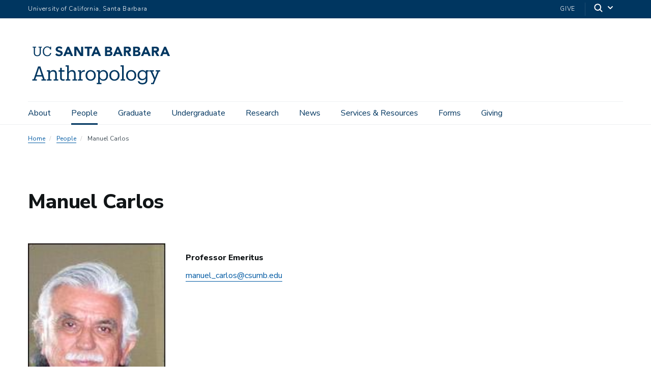

--- FILE ---
content_type: text/html; charset=UTF-8
request_url: https://www.anth.ucsb.edu/people/manuel-carlos
body_size: 15566
content:
<!DOCTYPE html>
<html  lang="en" dir="ltr" prefix="content: http://purl.org/rss/1.0/modules/content/  dc: http://purl.org/dc/terms/  foaf: http://xmlns.com/foaf/0.1/  og: http://ogp.me/ns#  rdfs: http://www.w3.org/2000/01/rdf-schema#  schema: http://schema.org/  sioc: http://rdfs.org/sioc/ns#  sioct: http://rdfs.org/sioc/types#  skos: http://www.w3.org/2004/02/skos/core#  xsd: http://www.w3.org/2001/XMLSchema# ">
  <head>
    <meta charset="utf-8" />
<script async src="https://www.googletagmanager.com/gtag/js?id=G-0G0XVV7C8Y"></script>
<script>window.dataLayer = window.dataLayer || [];function gtag(){dataLayer.push(arguments)};gtag("js", new Date());gtag("set", "developer_id.dMDhkMT", true);gtag("config", "G-0G0XVV7C8Y", {"groups":"default","page_placeholder":"PLACEHOLDER_page_location","allow_ad_personalization_signals":false});</script>
<style>/* @see https://github.com/aFarkas/lazysizes#broken-image-symbol */.js img.lazyload:not([src]) { visibility: hidden; }/* @see https://github.com/aFarkas/lazysizes#automatically-setting-the-sizes-attribute */.js img.lazyloaded[data-sizes=auto] { display: block; width: 100%; }</style>
<meta name="description" content="Specialization:Political anthropology; Latin America Education:PhD, University of California, Santa Barbara Bio:Currently, Professor Carlos is Founding Faculty and Professor of Anthropology at California State University, Monterey Bay." />
<link rel="canonical" href="https://www.anth.ucsb.edu/people/manuel-carlos" />
<meta name="Generator" content="Drupal 10 (https://www.drupal.org)" />
<meta name="MobileOptimized" content="width" />
<meta name="HandheldFriendly" content="true" />
<meta name="viewport" content="width=device-width, initial-scale=1.0" />
<link rel="icon" href="/themes/ucsbweb/favicon.ico" type="image/vnd.microsoft.icon" />

    <title>Manuel Carlos | Department of Anthropology</title>
    <link rel="stylesheet" media="all" href="/sites/default/files/css/css_QXIw9bLlQqM2avrX_H4yhhzJDnGdHmrRvSHpOsJVjZQ.css?delta=0&amp;language=en&amp;theme=ucsbweb&amp;include=eJxljdEKwyAMRX-om58k0d6JmzViYot_P9uOwuhDkss9B0IiUBvzG165Gi_y5BW1xhliCwXYRJ2bykR3s4BLgl0jtkvzH8xxCLZ5ca6pcjbneYj2hH8h-oH39YPSRbEYR4Jp5xucCYkdpUOIOVz1mBfn8fEIdbGOWUUrFXNrvqqKXC8" />
<link rel="stylesheet" media="all" href="/sites/default/files/css/css_f9d9nKB8-iNXT-LM83q8m83SRpvbdwmIr4K0lipltS0.css?delta=1&amp;language=en&amp;theme=ucsbweb&amp;include=eJxljdEKwyAMRX-om58k0d6JmzViYot_P9uOwuhDkss9B0IiUBvzG165Gi_y5BW1xhliCwXYRJ2bykR3s4BLgl0jtkvzH8xxCLZ5ca6pcjbneYj2hH8h-oH39YPSRbEYR4Jp5xucCYkdpUOIOVz1mBfn8fEIdbGOWUUrFXNrvqqKXC8" />
<link rel="stylesheet" media="all" href="https://webfonts.brand.ucsb.edu/webfont.min.css" />
<link rel="stylesheet" media="all" href="/sites/default/files/css/css_-FCbNUXOlj5lJai26JUwfhLf_ojFDrK5_q_PbTgbQkM.css?delta=3&amp;language=en&amp;theme=ucsbweb&amp;include=eJxljdEKwyAMRX-om58k0d6JmzViYot_P9uOwuhDkss9B0IiUBvzG165Gi_y5BW1xhliCwXYRJ2bykR3s4BLgl0jtkvzH8xxCLZ5ca6pcjbneYj2hH8h-oH39YPSRbEYR4Jp5xucCYkdpUOIOVz1mBfn8fEIdbGOWUUrFXNrvqqKXC8" />

    
  </head>
  <body class="path-node path-node-654 page-node-type-people-profile navbar-is-fixed-top has-glyphicons utility-bar-color-003660 logo-size-2">
    <div id="body">
      
        <div class="dialog-off-canvas-main-canvas" data-off-canvas-main-canvas>
    

        
  
  
  

          <header class="navbar navbar-default navbar-fixed-top" id="navbar" role="banner">
      <a href="#main-content" class="visually-hidden focusable skip-link">
        Skip to main content
      </a>
            <div id="eyebrow">
        <div class="inner">
          <div class="items">
            <div class="item">
              <a href="https://www.ucsb.edu/" class="edu-link">University of California, Santa Barbara</a>
            </div>
            <div class="item">
              <div class="inner">
                                                  <div class="give"><a href="https://giving.ucsb.edu/">Give</a></div>
                                                <div class="search">
                  <span class="toggle-button">
                    <svg class="mag" width="100%" height="100%" viewBox="0 0 24 24" version="1.1" xmlns="http://www.w3.org/2000/svg" xmlns:xlink="http://www.w3.org/1999/xlink">
                      <path d="M15.2397415,16.6539551 C14.1023202,17.4996184 12.6929286,18 11.1666667,18 C7.39272088,18 4.33333333,14.9406125 4.33333333,11.1666667 C4.33333333,7.39272088 7.39272088,4.33333333 11.1666667,4.33333333 C14.9406125,4.33333333 18,7.39272088 18,11.1666667 C18,12.6929286 17.4996184,14.1023202 16.6539551,15.2397415 L20.2071068,18.7928932 C20.5976311,19.1834175 20.5976311,19.8165825 20.2071068,20.2071068 C19.8165825,20.5976311 19.1834175,20.5976311 18.7928932,20.2071068 L15.2397415,16.6539551 Z M11.1666667,16 C13.836043,16 16,13.836043 16,11.1666667 C16,8.49729038 13.836043,6.33333333 11.1666667,6.33333333 C8.49729038,6.33333333 6.33333333,8.49729038 6.33333333,11.1666667 C6.33333333,13.836043 8.49729038,16 11.1666667,16 Z"></path>
                    </svg>
                    <svg class="arrow" width="100%" height="100%" viewBox="0 0 24 24" version="1.1" xmlns="http://www.w3.org/2000/svg" xmlns:xlink="http://www.w3.org/1999/xlink">
                      <path d="M12,12.5857864 L8.70710678,9.29289322 C8.31658249,8.90236893 7.68341751,8.90236893 7.29289322,9.29289322 C6.90236893,9.68341751 6.90236893,10.3165825 7.29289322,10.7071068 L11.2928932,14.7071068 C11.6834175,15.0976311 12.3165825,15.0976311 12.7071068,14.7071068 L16.7071068,10.7071068 C17.0976311,10.3165825 17.0976311,9.68341751 16.7071068,9.29289322 C16.3165825,8.90236893 15.6834175,8.90236893 15.2928932,9.29289322 L12,12.5857864 Z"></path>
                    </svg>
                  </span>
                </div>
              </div>
            </div>
          </div>
        </div>
      </div>
              <div class="container-fluid">
            <div class="navbar-header">
          <div class="region region-navigation">
      <a class="logo navbar-btn pull-left logo-size-2" href="/" title="Home" rel="home">
                  <?xml version="1.0" encoding="utf-8"?>
<!-- Generator: Adobe Illustrator 22.1.0, SVG Export Plug-In . SVG Version: 6.00 Build 0)  -->
<svg version="1.1" xmlns="http://www.w3.org/2000/svg" xmlns:xlink="http://www.w3.org/1999/xlink" x="0px" y="0px"
	 viewBox="0 0 309.6 108" style="enable-background:new 0 0 309.6 108;" xml:space="preserve">
<style type="text/css">
	.st0{display:none;}
	.st1{display:inline;fill:#003660;}
	.st2{fill:#FFFFFF;}
	.st3{fill:#15385F;}
	.st4{fill:#003764;}
	.st5{fill:#003660;}
</style>
<g id="Layer_2" class="st0">
</g>
<g id="Template">
	<g>
		<g>
			<path class="st3" d="M9.187,88.858v-2.856h2.898l9.368-27.179h4.788l9.2,27.179h2.94v2.856h-9.83v-2.856h3.277l-1.975-5.797
				h-12.35l-1.975,5.797h3.318v2.856H9.187z M18.472,77.306h10.417L23.68,61.848L18.472,77.306z"/>
			<path class="st3" d="M40.14,88.858v-2.73h3.066V69.745h-3.15v-2.856h6.638v3.696c1.009-2.059,3.402-4.074,6.89-4.074
				c4.41,0,7.645,2.353,7.645,8.695v10.922h3.066v2.73h-9.703v-2.73h3.15V74.954c0-3.697-1.68-5.419-5.083-5.419
				c-3.108,0-5.965,2.059-5.965,5.923v10.67h3.15v2.73H40.14z"/>
			<path class="st3" d="M68.24,83.355V69.829h-3.15v-2.94h3.15v-4.999h3.486v4.999h5.672v2.94h-5.672v13.19
				c0,2.101,0.967,3.192,3.15,3.192c0.883,0,1.849-0.168,2.857-0.504v2.94c-0.967,0.294-1.891,0.504-3.15,0.504
				C70.173,89.152,68.24,86.8,68.24,83.355z"/>
			<path class="st3" d="M80,88.858v-2.73h3.066V59.243h-3.15v-2.856h6.637v14.198c1.008-2.059,3.402-4.074,6.889-4.074
				c4.411,0,7.646,2.353,7.646,8.695v10.922h3.066v2.73H94.45v-2.73h3.15V74.954c0-3.697-1.681-5.419-5.083-5.419
				c-3.108,0-5.965,2.059-5.965,5.923v10.67h3.15v2.73H80z"/>
			<path class="st3" d="M105.998,88.858v-2.73h3.066V69.745h-3.15v-2.856h6.637v4.2c1.051-2.31,3.276-4.536,7.897-4.578v3.444
				c-4.789-0.042-7.897,1.471-7.897,6.848v9.325h3.36v2.73H105.998z"/>
			<path class="st3" d="M122.167,78.062v-0.336c0-6.596,4.579-11.216,10.796-11.216c6.217,0,10.796,4.578,10.796,11.174v0.336
				c0,6.637-4.579,11.216-10.838,11.216C126.662,89.236,122.167,84.489,122.167,78.062z M140.146,78.062v-0.294
				c0-5.083-2.814-8.359-7.184-8.359c-4.41,0-7.184,3.276-7.184,8.317v0.336c0,4.999,2.73,8.275,7.184,8.275
				C137.374,86.338,140.146,83.019,140.146,78.062z"/>
			<path class="st3" d="M145.855,96.504v-2.73h3.066V69.745h-3.15v-2.856h6.637v3.864c1.261-2.311,4.243-4.242,7.436-4.242
				c5.756,0,9.998,4.2,9.998,11.048v0.336c0,6.721-3.949,11.342-9.998,11.342c-3.612,0-6.175-1.807-7.436-4.074v8.611h3.445v2.73
				H145.855z M166.228,78.062v-0.336c0-5.545-3.066-8.317-6.763-8.317c-4.075,0-7.183,2.73-7.183,8.317v0.336
				c0,5.545,2.982,8.275,7.225,8.275C163.877,86.338,166.228,83.397,166.228,78.062z"/>
			<path class="st3" d="M172.609,78.062v-0.336c0-6.596,4.578-11.216,10.795-11.216c6.218,0,10.797,4.578,10.797,11.174v0.336
				c0,6.637-4.579,11.216-10.838,11.216C177.103,89.236,172.609,84.489,172.609,78.062z M190.588,78.062v-0.294
				c0-5.083-2.814-8.359-7.184-8.359c-4.41,0-7.183,3.276-7.183,8.317v0.336c0,4.999,2.73,8.275,7.183,8.275
				C187.815,86.338,190.588,83.019,190.588,78.062z"/>
			<path class="st3" d="M196.508,88.858v-2.73h3.066V59.243h-3.15v-2.856h6.679v29.741h3.066v2.73H196.508z"/>
			<path class="st3" d="M208.057,78.062v-0.336c0-6.596,4.579-11.216,10.796-11.216s10.796,4.578,10.796,11.174v0.336
				c0,6.637-4.579,11.216-10.838,11.216S208.057,84.489,208.057,78.062z M226.037,78.062v-0.294c0-5.083-2.814-8.359-7.184-8.359
				c-4.41,0-7.184,3.276-7.184,8.317v0.336c0,4.999,2.73,8.275,7.184,8.275C223.265,86.338,226.037,83.019,226.037,78.062z"/>
			<path class="st3" d="M232.88,90.118h3.57c0.505,2.521,2.604,3.823,6.343,3.823c4.327,0,7.058-2.059,7.058-6.764v-3.192
				c-1.261,2.143-4.243,4.159-7.435,4.159c-5.756,0-9.998-4.369-9.998-10.418v-0.294c0-5.965,4.2-10.922,10.25-10.922
				c3.654,0,5.922,1.764,7.183,3.906v-3.528h6.47v2.856h-2.982v17.643c-0.043,6.386-4.369,9.494-10.502,9.494
				C236.324,96.882,233.468,93.815,232.88,90.118z M249.976,77.474v-0.294c0-4.915-2.688-7.771-6.973-7.771
				c-4.369,0-6.974,3.234-6.974,7.855V77.6c0,4.789,3.066,7.646,6.763,7.646C246.868,85.246,249.976,82.389,249.976,77.474z"/>
			<path class="st3" d="M277.738,69.745L266.69,96.504h-5.587v-2.73h3.361l3.023-7.184l-7.351-16.845h-2.772v-2.856h9.662v2.856
				h-3.193l5.503,12.896l4.999-12.896h-3.318v-2.856h9.41v2.856H277.738z"/>
		</g>
		<g>
			<path class="st3" d="M248.257,16.881h3.638l8.686,19.967h-4.964l-1.72-4.23h-7.756l-1.664,4.23h-4.851L248.257,16.881z
				 M249.949,22.691l-2.425,6.204h4.879L249.949,22.691z"/>
			<path class="st3" d="M222.902,16.881h7.446c0.865,0,1.735,0.061,2.609,0.183c0.874,0.123,1.659,0.367,2.355,0.733
				c0.695,0.367,1.26,0.88,1.692,1.538c0.432,0.658,0.649,1.533,0.649,2.622c0,1.128-0.315,2.064-0.945,2.806
				c-0.63,0.743-1.462,1.274-2.496,1.594v0.057c0.658,0.094,1.255,0.278,1.791,0.55c0.536,0.273,0.996,0.621,1.382,1.043
				c0.385,0.423,0.681,0.917,0.888,1.481c0.207,0.564,0.31,1.166,0.31,1.805c0,1.053-0.226,1.932-0.677,2.637
				c-0.451,0.705-1.034,1.274-1.749,1.706c-0.715,0.433-1.518,0.743-2.411,0.931c-0.893,0.188-1.782,0.282-2.665,0.282h-8.179
				V16.881z M227.302,24.863h3.187c0.339,0,0.672-0.038,1.001-0.113c0.329-0.075,0.625-0.197,0.888-0.367
				c0.263-0.169,0.475-0.395,0.635-0.677c0.16-0.282,0.24-0.621,0.24-1.015c0-0.413-0.089-0.756-0.268-1.03
				c-0.179-0.272-0.409-0.484-0.691-0.634c-0.282-0.15-0.602-0.258-0.959-0.324c-0.358-0.066-0.705-0.099-1.044-0.099h-2.989V24.863
				z M227.302,33.126h3.948c0.338,0,0.681-0.038,1.029-0.113c0.348-0.075,0.663-0.207,0.945-0.395
				c0.282-0.188,0.512-0.432,0.691-0.733c0.178-0.301,0.268-0.667,0.268-1.1c0-0.47-0.118-0.85-0.353-1.142
				c-0.235-0.291-0.532-0.512-0.888-0.663c-0.358-0.15-0.743-0.253-1.157-0.31c-0.414-0.057-0.799-0.085-1.156-0.085h-3.328V33.126z
				"/>
			<path class="st3" d="M262.677,16.881h7.728c1.015,0,1.979,0.098,2.891,0.296c0.912,0.197,1.711,0.527,2.397,0.987
				c0.686,0.461,1.231,1.082,1.636,1.862c0.404,0.78,0.606,1.753,0.606,2.919c0,1.41-0.367,2.609-1.1,3.595
				c-0.733,0.987-1.805,1.613-3.215,1.876l5.077,8.433h-5.274l-4.174-7.981h-2.172v7.981h-4.4V16.881z M267.076,25.144h2.595
				c0.395,0,0.813-0.014,1.255-0.042c0.441-0.029,0.841-0.113,1.199-0.254c0.357-0.141,0.653-0.362,0.888-0.663
				c0.235-0.301,0.353-0.723,0.353-1.269c0-0.507-0.104-0.911-0.31-1.213c-0.207-0.3-0.47-0.531-0.79-0.691
				c-0.32-0.159-0.687-0.268-1.1-0.324c-0.414-0.056-0.818-0.085-1.213-0.085h-2.876V25.144z"/>
			<path class="st3" d="M188.829,16.881h3.638l8.686,19.967h-4.964l-1.72-4.23h-7.756l-1.664,4.23h-4.851L188.829,16.881z
				 M190.521,22.691l-2.425,6.204h4.879L190.521,22.691z"/>
			<path class="st3" d="M288.928,16.881h3.638l8.686,19.967h-4.964l-1.72-4.23h-7.756l-1.664,4.23h-4.851L288.928,16.881z
				 M290.62,22.691l-2.425,6.204h4.879L290.62,22.691z"/>
			<path class="st3" d="M163.474,16.878h7.446c0.865,0,1.735,0.061,2.609,0.183c0.874,0.123,1.659,0.367,2.355,0.733
				c0.695,0.367,1.26,0.88,1.692,1.538c0.432,0.658,0.649,1.533,0.649,2.622c0,1.128-0.315,2.064-0.945,2.806
				c-0.63,0.743-1.462,1.274-2.496,1.594v0.057c0.658,0.094,1.255,0.278,1.791,0.55c0.536,0.273,0.996,0.621,1.382,1.043
				c0.385,0.423,0.681,0.917,0.888,1.481c0.207,0.564,0.31,1.166,0.31,1.805c0,1.053-0.226,1.932-0.677,2.637
				c-0.451,0.705-1.034,1.274-1.749,1.706s-1.518,0.743-2.411,0.931c-0.893,0.188-1.782,0.282-2.665,0.282h-8.179V16.878z
				 M167.873,24.859h3.187c0.339,0,0.672-0.038,1.001-0.113c0.329-0.075,0.625-0.197,0.888-0.367
				c0.263-0.169,0.475-0.395,0.635-0.677c0.16-0.282,0.24-0.621,0.24-1.015c0-0.413-0.089-0.756-0.268-1.03
				c-0.179-0.272-0.409-0.484-0.691-0.634c-0.282-0.15-0.602-0.258-0.959-0.324c-0.358-0.066-0.705-0.099-1.044-0.099h-2.989V24.859
				z M167.873,33.123h3.948c0.338,0,0.681-0.038,1.029-0.113c0.348-0.075,0.663-0.207,0.945-0.395
				c0.282-0.188,0.512-0.432,0.691-0.733c0.178-0.301,0.268-0.667,0.268-1.1c0-0.47-0.118-0.85-0.353-1.142
				c-0.235-0.291-0.532-0.512-0.888-0.663c-0.358-0.15-0.743-0.253-1.157-0.31c-0.414-0.057-0.799-0.085-1.156-0.085h-3.328V33.123z
				"/>
			<path class="st3" d="M203.248,16.878h7.728c1.015,0,1.979,0.098,2.891,0.296c0.912,0.197,1.711,0.527,2.397,0.987
				c0.686,0.461,1.231,1.082,1.636,1.862c0.404,0.78,0.606,1.753,0.606,2.919c0,1.41-0.367,2.609-1.1,3.595
				c-0.733,0.987-1.805,1.613-3.215,1.876l5.077,8.433h-5.274l-4.174-7.981h-2.172v7.981h-4.4V16.878z M207.648,25.141h2.595
				c0.395,0,0.813-0.014,1.255-0.042c0.441-0.029,0.841-0.113,1.199-0.254c0.357-0.141,0.653-0.362,0.888-0.663
				c0.235-0.301,0.353-0.723,0.353-1.269c0-0.507-0.104-0.911-0.31-1.213c-0.207-0.3-0.47-0.531-0.79-0.691
				c-0.32-0.159-0.687-0.268-1.1-0.324c-0.414-0.056-0.818-0.085-1.213-0.085h-2.876V25.141z"/>
			<path class="st3" d="M83.475,16.881h3.638l8.686,19.967h-4.964l-1.72-4.23H81.36l-1.664,4.23h-4.851L83.475,16.881z
				 M85.167,22.691l-2.425,6.204h4.879L85.167,22.691z"/>
			<path class="st3" d="M142.751,16.881h3.638l8.686,19.967h-4.964l-1.72-4.23h-7.756l-1.664,4.23h-4.851L142.751,16.881z
				 M144.443,22.691l-2.425,6.204h4.879L144.443,22.691z"/>
			<path class="st3" d="M98.236,16.878h5.979l8.489,13.876h0.056V16.878h4.4v19.967h-5.753l-8.715-14.214h-0.056v14.214h-4.4V16.878
				z"/>
			<path class="st3" d="M125.742,20.77h-5.511v-3.892h15.794v3.892h-5.883v16.075h-4.4V20.77z"/>
			<path class="st3" d="M19.594,37.16c-4.638,0-7.268-2.715-7.268-7.635l0.006-10.72H10.07v-1.923h7.268v1.923h-2.545l-0.006,10.438
				c0,4.242,1.499,5.882,4.864,5.882c3.224,0,5.147-1.301,5.147-6.25l0.006-10.07h-2.545v-1.923h7.268v1.923h-2.262l-0.006,10.409
				C27.258,34.134,24.797,37.16,19.594,37.16z"/>
			<path class="st3" d="M47.04,30.204c-0.509,3.28-2.799,4.949-6.108,4.949c-4.355,0-6.957-3.111-6.957-8.258v-0.226
				c0-5.09,2.799-8.342,6.985-8.342c3.083,0,5.176,1.301,5.995,4.666h2.065l0-6.111h-2.206l0,2.209
				c-1.046-1.867-3.252-2.715-5.797-2.715c-5.571,0-9.587,4.327-9.587,10.322v0.226c0,6.221,3.591,10.237,9.445,10.237
				c4.448,0,7.632-2.218,8.411-6.725L47.04,30.204z"/>
			<path class="st3" d="M73.662,30.704c0,3.801-3.216,6.456-7.82,6.456c-3.689,0-6.335-1.24-7.866-3.687l3.017-2.582
				c0.489,0.697,2.169,2.719,5.22,2.719c1.908,0,3.092-0.829,3.092-2.163c0-1.686-1.1-2.061-3.884-2.842
				c-3.285-0.921-6.626-2.34-6.626-5.994c0-3.673,3.102-6.239,7.542-6.239c1.783,0,5.032,0.416,6.812,3.191l-2.804,2.441
				c-1.063-1.402-2.538-2.083-4.503-2.083c-1.974,0-2.69,1.368-2.69,2.287c0,1.456,1.942,2.092,4.289,2.718
				C70.45,25.716,73.662,26.877,73.662,30.704z"/>
		</g>
	</g>
</g>
</svg>

            
      </a>

  </div>

                          <button type="button" class="navbar-toggle" data-toggle="collapse" data-target="#navbar-collapse">
            <span class="sr-only">Toggle navigation</span>
            <span class="icon-bar"></span>
            <span class="icon-bar"></span>
            <span class="icon-bar"></span>
          </button>
              </div>

                    <div id="navbar-collapse" class="navbar-collapse collapse">
            <div class="region region-navigation-collapsible">
    <div class="search-block-form block block-search block-search-form-block" data-drupal-selector="search-block-form" id="block-ucsbweb-search" role="search">
  
      <p class="visually-hidden">Search</p>
    
      <form action="/search/node" method="get" id="search-block-form" accept-charset="UTF-8">
  <div class="form-item js-form-item form-type-search js-form-type-search form-item-keys js-form-item-keys form-no-label form-group">
      <label for="edit-keys" class="control-label sr-only">Search</label>
  
  
  <div class="input-group"><input title="Enter the terms you wish to search for." data-drupal-selector="edit-keys" class="form-search form-control" placeholder="Search" type="search" id="edit-keys" name="keys" value="" size="15" maxlength="128" /><span class="input-group-btn"><button type="submit" value="Search" class="button js-form-submit form-submit btn-primary btn icon-only"><span class="sr-only">Search</span><span class="icon glyphicon glyphicon-search" aria-hidden="true"></span></button></span></div>

  
  
      <div id="edit-keys--description" class="description help-block">
      Enter the terms you wish to search for.
    </div>
  </div>
<div class="form-actions form-group js-form-wrapper form-wrapper" data-drupal-selector="edit-actions" id="edit-actions"></div>

</form>

  </div>
<nav aria-labelledby="block-mainnavigation-menu" id="block-mainnavigation">
            
  <p class="visually-hidden" id="block-mainnavigation-menu">Main navigation</p>
  

        
              <ul class="menu nav navbar-nav">
                            <li>
        <a href="/about-department" title="About the Department" data-drupal-link-system-path="node/41">About</a>
                  </li>
                        <li class="active">
        <a href="/people" title="People" data-drupal-link-system-path="node/29">People</a>
                  </li>
                        <li class="expanded dropdown">
        <a href="/graduate" class="dropdown-toggle" data-toggle="dropdown">Graduate <span class="caret"></span></a>
                                  <div class="menu dropdown-menu"><ul>
                            <li>
        <a href="/graduate" title="Graduate Program Overview" data-drupal-link-system-path="node/42">Graduate Program Overview</a>
                  </li>
                        <li>
        <a href="/graduate#requirements" title="Degree Requirements" data-drupal-link-system-path="node/42">Degree Requirements</a>
                  </li>
                        <li>
        <a href="/graduate#dept-forms" title="Forms and Waivers" data-drupal-link-system-path="node/42">Forms and Waivers</a>
                  </li>
                        <li>
        <a href="/graduate/prospective-students" title="Prospective Students" data-drupal-link-system-path="node/43">Prospective Students</a>
                  </li>
        </ul>
        </div>
      
            </li>
                        <li class="expanded dropdown">
        <a href="/undergraduate" class="dropdown-toggle" data-toggle="dropdown">Undergraduate <span class="caret"></span></a>
                                  <div class="menu dropdown-menu"><ul>
                            <li>
        <a href="/undergraduate" title="Undergraduate Program Overview" data-drupal-link-system-path="node/44">Undergraduate Program Overview</a>
                  </li>
                        <li>
        <a href="/undergraduate#major" title="Major Information" data-drupal-link-system-path="node/44">Major Information</a>
                  </li>
                        <li>
        <a href="/undergraduate#minor" title="Minor Information" data-drupal-link-system-path="node/44">Minor Information</a>
                  </li>
                        <li>
        <a href="/undergraduate#honors" title="Senior Honors Program" data-drupal-link-system-path="node/44">Senior Honors Program</a>
                  </li>
                        <li>
        <a href="/undergraduate#resources" title="Additional Information &amp; Resources" data-drupal-link-system-path="node/44">Additional Information &amp; Resources</a>
                  </li>
        </ul>
        </div>
      
            </li>
                        <li class="expanded dropdown">
        <a href="/research" class="dropdown-toggle" data-toggle="dropdown">Research <span class="caret"></span></a>
                                  <div class="menu dropdown-menu"><ul>
                            <li>
        <a href="/research" title="Research Overview" data-drupal-link-system-path="node/45">Research Overview</a>
                  </li>
                        <li>
        <a href="/research/archaeology" title="Archaeology" data-drupal-link-system-path="node/46">Archaeology</a>
                  </li>
                        <li>
        <a href="/research/integrative-anthropological-sciences" title="Integrative Anthropological Sciences" data-drupal-link-system-path="node/47">Integrative Anthropological Sciences</a>
                  </li>
                        <li>
        <a href="/research/sociocultural-anthropology" title="Sociocultural Anthropology" data-drupal-link-system-path="node/48">Sociocultural Anthropology</a>
                  </li>
        </ul>
        </div>
      
            </li>
                        <li>
        <a href="/news" data-drupal-link-system-path="node/10">News</a>
                  </li>
                        <li>
        <a href="/services-resources" title="Services &amp; Resources" data-drupal-link-system-path="node/49">Services &amp; Resources</a>
                  </li>
                        <li>
        <a href="/forms" title="Forms" data-drupal-link-system-path="node/50">Forms</a>
                  </li>
                        <li>
        <a href="/giving" data-drupal-link-system-path="node/35">Giving</a>
                  </li>
        </ul>
      


  </nav>

  </div>

          
                      <div class="utility-bar">
              <ul class="menu nav">
                                <li><a href="https://giving.ucsb.edu/">Give</a></li>
                                              </ul>
            </div>
                  </div>
                    </div>
          </header>
  
  <main>
    <div class="main-container container-fluid js-quickedit-main-content">
      <div class="row">

                
        
        
                                      <div class="content-header">
                <div class="region region-header">
      
  <ol  class="breadcrumb">
          <li >
                  <a href="/">Home</a>
              </li>
          <li >
                  <a href="/people">People</a>
              </li>
          <li >
                  Manuel Carlos
              </li>
      </ol>

<div data-drupal-messages-fallback class="hidden"></div>
  

  <h1 class="page-header">
<span>Manuel Carlos</span>
</h1>
  

  </div>

            </div>

                  
                
                        <div class="col-sm-12 main-content-wrapper">

                    
                    
                    
                                              
                      
          
                                <div class="main-content">
              <a id="main-content"></a>
                <div class="region region-content">
      
<article data-history-node-id="654" about="/people/manuel-carlos" class="people-profile is-promoted full clearfix forum-forms bottom-padding-none">
  <div class= "col-sm-12" style = "padding-top: 50px">
    <div class="col-sm-12 col-md-3" style = "padding-left: 15px; padding-right: 15px;">
     
                    <img loading="lazy" style="width:270px;" srcset="/sites/default/files/styles/max_650x650/public/2025-07/drcarlos.jpg?itok=RvLDAMH1 147w" sizes="100vw" width="147" height="221" src="/sites/default/files/styles/max_325x325/public/2025-07/drcarlos.jpg?itok=XuQhxlDl" alt="Manuel Carlos headshot" typeof="foaf:Image" class="img-responsive" />

   
        
    </div>
    <div class="col-sm-12 col-md-9" style = "padding-left: 25px;">
            <h4>Professor Emeritus</h4>
      
      
      
            <p><a href="mailto:manuel_carlos@csumb.edu">manuel_carlos@csumb.edu</a></p>
      
      
      
            
          </div>
  </div>
    <div class = "col-sm-12" style = "padding-top: 36px">
      <div class="col-sm-12 col-md-12 has-background background-color-eef0f2" style="padding-right: 25px; padding-left:25px">
        <p>
  <div class="field field--name-body field--type-text-with-summary field--label-above">
    <div class="field--label">About</div>
              <div class="field--item"><strong>Specialization:</strong><p>Political anthropology; Latin America</p>
<br><strong>Education:</strong><p>PhD, University of California, Santa Barbara</p>
<br><strong>Bio:</strong><p>Currently, Professor Carlos is Founding Faculty and Professor of Anthropology at<a href="http://csumb.edu/">&nbsp;California State University, Monterey Bay.</a></p>
<p>Since 1999, Carlos has been engaged for several months each year on research in the states of Queretaro and Jalisco, Mexico. This work is focused on the impact of global economy on the formation of transnational peasant cultures. Carlos is also interested in visual anthropology and multimedia applications in ethnographic reporting. He recently completed (in May 2001), with two of his students, a photo exhibit entitled "Globalization in La Tortuga: The Impact of Globalization on a Mexican Peasant Community in Queretaro, Mexico." He is using multimedia materials (photos, video, audio, and text) gathered in La Tortuga to construct an interactive multimedia ethnography of "La Tortuga." This will be one of the first experimental multimedia ethnographies used in reporting and interpreting field research findings.</p>
<p>For over ten years, Carlos has been involved in and directed a long-term ethnographic research project in Mexico known as the&nbsp;<a href="http://www.anth.ucsb.edu/AGSANEWS/agsa.S95/Melody.html">Queretaro Research Project</a>. The work has been carried out every summer since 1989. He and his associates, from the University of Queretaro and other US universities, are completing a compendium of research that has been carried out since 1989 when the project began. The compendium is entitled, " Compendium of the Queretaro Research Project: Results of a Collaborative Binational Ethnographic Research Program, 1989-2001. "(Memorias del Proyecto Queretaro: Resultados de un Programa de Investigacion Etnografico Colaborativo Bi-Nacional, 1989-2001). Carlos has a long standing interest<br>
	in political anthropology and the workings of the state in shaping cultures and economies in peasant society. He is working on a field research based monograph on State-peasant community negotiations and contesting over the implementation of agrarian reform programs and laws in Mexico.</p>
<br></div>
          </div>
</p>
      </div>
    </div>

</article>


  </div>

            </div>
                  </div>

                      </div>
    </div>
  </main>


  <footer>
    <div class="footer container-fluid">
      <div class="region region-footer">
        <div class="contextual-region block block-block-content clearfix">
          <div class="block-inner">
            <div class="field field--name-field-blades field--type-entity-reference-revisions field--label-hidden field--items">
              <div class="paragraph paragraph--type--column paragraph--view-mode--default col-sm-12 col-md-6">
                <div class="inner">
                  <div class="field field--name-field-body field--type-text-long field--label-hidden field--item">
                    <div class="ucsb-wordmark">
                      <svg version="1.1" id="Template" xmlns="http://www.w3.org/2000/svg" xmlns:xlink="http://www.w3.org/1999/xlink" x="0px" y="0px" viewBox="0 0 294 22.5" style="enable-background:new 0 0 294 22.5;" xml:space="preserve"><path d="M239.5,1.4h3.6l8.7,20h-5l-1.7-4.2h-7.8l-1.7,4.2h-4.9L239.5,1.4z M241.2,7.2l-2.4,6.2h4.9L241.2,7.2z
                       M214.2,1.4h7.4c0.9,0,1.7,0.1,2.6,0.2c0.9,0.1,1.7,0.4,2.4,0.7c0.7,0.4,1.3,0.9,1.7,1.5c0.4,0.7,0.6,1.5,0.6,2.6
                      c0,1.1-0.3,2.1-0.9,2.8c-0.6,0.7-1.5,1.3-2.5,1.6v0.1c0.7,0.1,1.3,0.3,1.8,0.5c0.5,0.3,1,0.6,1.4,1c0.4,0.4,0.7,0.9,0.9,1.5
                      c0.2,0.6,0.3,1.2,0.3,1.8c0,1.1-0.2,1.9-0.7,2.6c-0.5,0.7-1,1.3-1.7,1.7c-0.7,0.4-1.5,0.7-2.4,0.9c-0.9,0.2-1.8,0.3-2.7,0.3h-8.2
                      V1.4z M218.6,9.4h3.2c0.3,0,0.7,0,1-0.1c0.3-0.1,0.6-0.2,0.9-0.4c0.3-0.2,0.5-0.4,0.6-0.7c0.2-0.3,0.2-0.6,0.2-1
                      c0-0.4-0.1-0.8-0.3-1c-0.2-0.3-0.4-0.5-0.7-0.6c-0.3-0.2-0.6-0.3-1-0.3c-0.4-0.1-0.7-0.1-1-0.1h-3V9.4z M218.6,17.6h3.9
                      c0.3,0,0.7,0,1-0.1c0.3-0.1,0.7-0.2,0.9-0.4c0.3-0.2,0.5-0.4,0.7-0.7c0.2-0.3,0.3-0.7,0.3-1.1c0-0.5-0.1-0.9-0.4-1.1
                      c-0.2-0.3-0.5-0.5-0.9-0.7c-0.4-0.2-0.7-0.3-1.2-0.3c-0.4-0.1-0.8-0.1-1.2-0.1h-3.3V17.6z M253.9,1.4h7.7c1,0,2,0.1,2.9,0.3
                      c0.9,0.2,1.7,0.5,2.4,1c0.7,0.5,1.2,1.1,1.6,1.9c0.4,0.8,0.6,1.8,0.6,2.9c0,1.4-0.4,2.6-1.1,3.6c-0.7,1-1.8,1.6-3.2,1.9l5.1,8.4
                      h-5.3l-4.2-8h-2.2v8h-4.4V1.4z M258.3,9.7h2.6c0.4,0,0.8,0,1.3,0c0.4,0,0.8-0.1,1.2-0.3c0.4-0.1,0.7-0.4,0.9-0.7
                      c0.2-0.3,0.4-0.7,0.4-1.3c0-0.5-0.1-0.9-0.3-1.2c-0.2-0.3-0.5-0.5-0.8-0.7c-0.3-0.2-0.7-0.3-1.1-0.3c-0.4-0.1-0.8-0.1-1.2-0.1h-2.9
                      V9.7z M180.1,1.4h3.6l8.7,20h-5l-1.7-4.2H178l-1.7,4.2h-4.9L180.1,1.4z M181.8,7.2l-2.4,6.2h4.9L181.8,7.2z M280.2,1.4h3.6l8.7,20
                      h-5l-1.7-4.2h-7.8l-1.7,4.2h-4.9L280.2,1.4z M281.9,7.2l-2.4,6.2h4.9L281.9,7.2z M154.7,1.4h7.4c0.9,0,1.7,0.1,2.6,0.2
                      c0.9,0.1,1.7,0.4,2.4,0.7c0.7,0.4,1.3,0.9,1.7,1.5c0.4,0.7,0.6,1.5,0.6,2.6c0,1.1-0.3,2.1-0.9,2.8c-0.6,0.7-1.5,1.3-2.5,1.6v0.1
                      c0.7,0.1,1.3,0.3,1.8,0.5c0.5,0.3,1,0.6,1.4,1c0.4,0.4,0.7,0.9,0.9,1.5c0.2,0.6,0.3,1.2,0.3,1.8c0,1.1-0.2,1.9-0.7,2.6
                      c-0.5,0.7-1,1.3-1.7,1.7c-0.7,0.4-1.5,0.7-2.4,0.9c-0.9,0.2-1.8,0.3-2.7,0.3h-8.2V1.4z M159.1,9.4h3.2c0.3,0,0.7,0,1-0.1
                      c0.3-0.1,0.6-0.2,0.9-0.4c0.3-0.2,0.5-0.4,0.6-0.7c0.2-0.3,0.2-0.6,0.2-1c0-0.4-0.1-0.8-0.3-1c-0.2-0.3-0.4-0.5-0.7-0.6
                      c-0.3-0.2-0.6-0.3-1-0.3c-0.4-0.1-0.7-0.1-1-0.1h-3V9.4z M159.1,17.6h3.9c0.3,0,0.7,0,1-0.1c0.3-0.1,0.7-0.2,0.9-0.4
                      c0.3-0.2,0.5-0.4,0.7-0.7c0.2-0.3,0.3-0.7,0.3-1.1c0-0.5-0.1-0.9-0.4-1.1c-0.2-0.3-0.5-0.5-0.9-0.7c-0.4-0.2-0.7-0.3-1.2-0.3
                      c-0.4-0.1-0.8-0.1-1.2-0.1h-3.3V17.6z M194.5,1.4h7.7c1,0,2,0.1,2.9,0.3c0.9,0.2,1.7,0.5,2.4,1c0.7,0.5,1.2,1.1,1.6,1.9
                      c0.4,0.8,0.6,1.8,0.6,2.9c0,1.4-0.4,2.6-1.1,3.6c-0.7,1-1.8,1.6-3.2,1.9l5.1,8.4h-5.3l-4.2-8h-2.2v8h-4.4V1.4z M198.9,9.7h2.6
                      c0.4,0,0.8,0,1.3,0c0.4,0,0.8-0.1,1.2-0.3c0.4-0.1,0.7-0.4,0.9-0.7c0.2-0.3,0.4-0.7,0.4-1.3c0-0.5-0.1-0.9-0.3-1.2
                      c-0.2-0.3-0.5-0.5-0.8-0.7c-0.3-0.2-0.7-0.3-1.1-0.3c-0.4-0.1-0.8-0.1-1.2-0.1h-2.9V9.7z M74.7,1.4h3.6l8.7,20h-5l-1.7-4.2h-7.8
                      L71,21.4h-4.9L74.7,1.4z M76.4,7.2L74,13.4h4.9L76.4,7.2z M134,1.4h3.6l8.7,20h-5l-1.7-4.2h-7.8l-1.7,4.2h-4.9L134,1.4z M135.7,7.2
                      l-2.4,6.2h4.9L135.7,7.2z M89.5,1.4h6l8.5,13.9h0.1V1.4h4.4v20h-5.8L94,7.1h-0.1v14.2h-4.4V1.4z M117,5.3h-5.5V1.4h15.8v3.9h-5.9
                      v16.1H117V5.3z M10.9,21.7c-4.6,0-7.3-2.7-7.3-7.6l0-10.7H1.3V1.4h7.3v1.9H6.1l0,10.4c0,4.2,1.5,5.9,4.9,5.9c3.2,0,5.1-1.3,5.1-6.2
                      l0-10.1h-2.5V1.4h7.3v1.9h-2.3l0,10.4C18.5,18.7,16.1,21.7,10.9,21.7z M38.3,14.7c-0.5,3.3-2.8,4.9-6.1,4.9c-4.4,0-7-3.1-7-8.3v-0.2
                      c0-5.1,2.8-8.3,7-8.3c3.1,0,5.2,1.3,6,4.7h2.1l0-6.1h-2.2l0,2.2c-1-1.9-3.3-2.7-5.8-2.7c-5.6,0-9.6,4.3-9.6,10.3v0.2
                      c0,6.2,3.6,10.2,9.4,10.2c4.4,0,7.6-2.2,8.4-6.7L38.3,14.7z M58.7,9.4c-2.3-0.6-4.3-1.3-4.3-2.7c0-0.9,0.7-2.3,2.7-2.3
                      c2,0,3.4,0.7,4.5,2.1l2.8-2.4c-1.8-2.8-5-3.2-6.8-3.2c-4.4,0-7.5,2.6-7.5,6.2c0,3.7,3.3,5.1,6.6,6c2.8,0.8,3.9,1.2,3.9,2.8
                      c0,1.3-1.2,2.2-3.1,2.2c-3.1,0-4.7-2-5.2-2.7l-3,2.6c1.5,2.4,4.2,3.7,7.9,3.7c4.6,0,7.8-2.7,7.8-6.5C64.9,11.4,61.7,10.2,58.7,9.4z"></path></svg>
                    </div>
                    <div class="contact-info">
                      <div class="site-name"><strong>Department of Anthropology</strong></div>
                                                                        <div class="contact-line">University of California, Santa Barbara</div>
                                                  <div class="contact-line">Santa Barbara, CA 93106-3210</div>
                                                  <div class="contact-line">Phone: (805) 893-2257</div>
                                                  <div class="contact-line">Department Main Office</div>
                                                  <div class="contact-line">Humanities and Social Sciences Building (HSSB) 2001</div>
                                                  <div class="contact-line">Main Office Hours</div>
                                                  <div class="contact-line">Visit Us | Mon-Thurs 9-12 &amp; 1-4, Fri 9-12</div>
                                                  <div class="contact-line">Department Chair</div>
                                                  <div class="contact-line">Douglas J. Kennett</div>
                                                                  </div>
                                          <h2 class="label">Connect</h2>
                      <ul class="columns columns-2">
                                                  <li><a href="https://www.facebook.com/UCSBanthropology">
                                                          <svg height="28px" version="1.1" viewBox="0 0 28 28" width="28px" xmlns="http://www.w3.org/2000/svg" xmlns:xlink="http://www.w3.org/1999/xlink"><path d="M14.597317,22.75 L6.21586566,22.75 C5.68227649,22.75 5.25,22.3174553 5.25,21.7840739 L5.25,6.21585816 C5.25,5.68234104 5.68234439,5.25 6.21586566,5.25 L21.7842022,5.25 C22.3175877,5.25 22.75,5.68234104 22.75,6.21585816 L22.75,21.7840739 C22.75,22.3175232 22.3175198,22.75 21.7842022,22.75 L17.3247467,22.75 L17.3247467,15.9730356 L19.5994608,15.9730356 L19.940067,13.3319323 L17.3247467,13.3319323 L17.3247467,11.6457547 C17.3247467,10.8810943 17.5370823,10.3600035 18.6335952,10.3600035 L20.0321448,10.3593924 L20.0321448,7.99716843 C19.7902709,7.96498221 18.9600773,7.89307249 17.9942117,7.89307249 C15.9778041,7.89307249 14.597317,9.12388978 14.597317,11.3841907 L14.597317,13.3319323 L12.3167632,13.3319323 L12.3167632,15.9730356 L14.597317,15.9730356 L14.597317,22.75 L14.597317,22.75 Z"></path></svg>

                                                        Facebook</a>
                          </li>
                                                  <li><a href="https://x.com/UCSB_Anthro">
                                                        <svg height="28px" version="1.1" viewBox="0 0 28 28" width="28px" xmlns="http://www.w3.org/2000/svg" xmlns:xlink="http://www.w3.org/1999/xlink"><path class="xicon" d="M19.5,5.2h-11c-1.8,0-3.2,1.5-3.2,3.2v11c0,1.8,1.5,3.2,3.2,3.2h11c1.8,0,3.2-1.5,3.2-3.2v-11c0-1.8-1.5-3.2-3.2-3.2ZM16.6,20.6l-3.5-5.1-4.4,5.1h-1.1l5-5.8-5-7.3h3.8l3.3,4.8,4.2-4.8h1.1l-4.8,5.6h0l5.2,7.6h-3.8ZM14.6,13.7l4.3,6.1h-1.7l-3.5-5h0s-.5-.7-.5-.7l-4.1-5.8h1.7l3.3,4.7.5.7Z"></path></svg>

                                                        X</a>
                          </li>
                                                  <li><a href="https://www.instagram.com/ucsbanthropology/">
                                                          <svg height="28px" version="1.1" viewBox="0 0 28 28" width="28px" xmlns="http://www.w3.org/2000/svg" xmlns:xlink="http://www.w3.org/1999/xlink"><path d="M14.0000174,5.25 C16.3763573,5.25 16.6743333,5.26007262 17.6076138,5.3026555 C18.5389493,5.34513418 19.175018,5.49306279 19.7315825,5.70938103 C20.3069723,5.93295851 20.7949388,6.23215012 21.2814117,6.7185883 C21.7678499,7.20506122 22.0670415,7.69302766 22.2906537,8.26841752 C22.5069372,8.82498199 22.6548658,9.46105071 22.6973445,10.3923862 C22.7399274,11.3256667 22.75,11.6236427 22.75,14.0000174 C22.75,16.3763573 22.7399274,16.6743333 22.6973445,17.6076138 C22.6548658,18.5389493 22.5069372,19.175018 22.2906537,19.7315825 C22.0670415,20.3069723 21.7678499,20.7949388 21.2814117,21.2814117 C20.7949388,21.7678499 20.3069723,22.0670415 19.7315825,22.2906537 C19.175018,22.5069372 18.5389493,22.6548658 17.6076138,22.6973445 C16.6743333,22.7399274 16.3763573,22.75 14.0000174,22.75 C11.6236427,22.75 11.3256667,22.7399274 10.3923862,22.6973445 C9.46105071,22.6548658 8.82498199,22.5069372 8.26841752,22.2906537 C7.69302766,22.0670415 7.20506122,21.7678499 6.7185883,21.2814117 C6.23215012,20.7949388 5.93295851,20.3069723 5.70938103,19.7315825 C5.49306279,19.175018 5.34513418,18.5389493 5.3026555,17.6076138 C5.26007262,16.6743333 5.25,16.3763573 5.25,14.0000174 C5.25,11.6236427 5.26007262,11.3256667 5.3026555,10.3923862 C5.34513418,9.46105071 5.49306279,8.82498199 5.70938103,8.26841752 C5.93295851,7.69302766 6.23215012,7.20506122 6.7185883,6.7185883 C7.20506122,6.23215012 7.69302766,5.93295851 8.26841752,5.70938103 C8.82498199,5.49306279 9.46105071,5.34513418 10.3923862,5.3026555 C11.3256667,5.26007262 11.6236427,5.25 14.0000174,5.25 Z M14.0000174,6.82657376 C11.6636553,6.82657376 11.3869013,6.83550019 10.4642491,6.8775968 C9.61113278,6.91649796 9.14782689,7.05904293 8.83950046,7.1788724 C8.431073,7.33760303 8.13959215,7.52721146 7.83341917,7.83341917 C7.52721146,8.13959215 7.33760303,8.431073 7.1788724,8.83950046 C7.05904293,9.14782689 6.91649796,9.61113278 6.8775968,10.4642491 C6.83550019,11.3869013 6.82657376,11.6636553 6.82657376,14.0000174 C6.82657376,16.3363447 6.83550019,16.6130987 6.8775968,17.5357509 C6.91649796,18.3888672 7.05904293,18.8521731 7.1788724,19.1604995 C7.33760303,19.568927 7.52724619,19.8604078 7.83341917,20.1665808 C8.13959215,20.4727885 8.431073,20.662397 8.83950046,20.8211276 C9.14782689,20.9409571 9.61113278,21.083502 10.4642491,21.1224032 C11.3867971,21.1644998 11.6634816,21.1734262 14.0000174,21.1734262 C16.3365184,21.1734262 16.6132376,21.1644998 17.5357509,21.1224032 C18.3888672,21.083502 18.8521731,20.9409571 19.1604995,20.8211276 C19.568927,20.662397 19.8604078,20.4727885 20.1665808,20.1665808 C20.4727885,19.8604078 20.662397,19.568927 20.8211276,19.1604995 C20.9409571,18.8521731 21.083502,18.3888672 21.1224032,17.5357509 C21.1644998,16.6130987 21.1734262,16.3363447 21.1734262,14.0000174 C21.1734262,11.6636553 21.1644998,11.3869013 21.1224032,10.4642491 C21.083502,9.61113278 20.9409571,9.14782689 20.8211276,8.83950046 C20.662397,8.431073 20.4727885,8.13959215 20.1665808,7.83341917 C19.8604078,7.52721146 19.568927,7.33760303 19.1604995,7.1788724 C18.8521731,7.05904293 18.3888672,6.91649796 17.5357509,6.8775968 C16.6130987,6.83550019 16.3363447,6.82657376 14.0000174,6.82657376 Z M14.0000174,9.50675957 C16.4815641,9.50675957 18.4932404,11.5184359 18.4932404,14.0000174 C18.4932404,16.4815641 16.4815641,18.4932404 14.0000174,18.4932404 C11.5184359,18.4932404 9.50675957,16.4815641 9.50675957,14.0000174 C9.50675957,11.5184359 11.5184359,9.50675957 14.0000174,9.50675957 Z M14.0000174,16.9166667 C15.610838,16.9166667 16.9166667,15.610838 16.9166667,14.0000174 C16.9166667,12.389162 15.610838,11.0833333 14.0000174,11.0833333 C12.389162,11.0833333 11.0833333,12.389162 11.0833333,14.0000174 C11.0833333,15.610838 12.389162,16.9166667 14.0000174,16.9166667 Z M19.7207805,9.32923829 C19.7207805,9.90914346 19.2506669,10.3792223 18.6707617,10.3792223 C18.0908913,10.3792223 17.6207777,9.90914346 17.6207777,9.32923829 C17.6207777,8.74933312 18.0908913,8.27921954 18.6707617,8.27921954 C19.2506669,8.27921954 19.7207805,8.74933312 19.7207805,9.32923829 Z"></path></svg>

                                                        Instagram</a>
                          </li>
                                              </ul>
                                      </div>
                </div>
              </div>


                                    <div class="paragraph paragraph--type--column paragraph--view-mode--default col-sm-6 col-md-6 second-column">
                        <div class="inner">
                            <div class="field field--name-field-body field--type-text-long field--label-hidden field--item">
                                <h2 class="label">Links and Resources</h2>
                                                                                                                                                        <p>
                                                <a href="https://www.ucsb.edu/policies-and-disclosures">Policies and Disclosures</a>
                                                                                                    <svg class="offsite" width="16px" height="16px" viewBox="0 0 16 16" version="1.1" xmlns="http://www.w3.org/2000/svg" xmlns:xlink="http://www.w3.org/1999/xlink"><path d="M12.7807612,2.3 L10.45,2.3 C10.0910149,2.3 9.8,2.00898509 9.8,1.65 C9.8,1.29101491 10.0910149,1 10.45,1 L14.35,1 C14.7089851,1 15,1.29101491 15,1.65 L15,5.55 C15,5.90898509 14.7089851,6.2 14.35,6.2 C13.9910149,6.2 13.7,5.90898509 13.7,5.55 L13.7,3.21923882 L7.65961941,9.25961941 C7.40577862,9.5134602 6.99422138,9.5134602 6.74038059,9.25961941 C6.4865398,9.00577862 6.4865398,8.59422138 6.74038059,8.34038059 L12.7807612,2.3 Z M11.75,8.15 C11.75,7.79101491 12.0410149,7.5 12.4,7.5 C12.7589851,7.5 13.05,7.79101491 13.05,8.15 L13.05,12.05 C13.05,13.1269553 12.1769553,14 11.1,14 L3.95,14 C2.87304474,14 2,13.1269553 2,12.05 L2,4.9 C2,3.82304474 2.87304474,2.95 3.95,2.95 L7.85,2.95 C8.20898509,2.95 8.5,3.24101491 8.5,3.6 C8.5,3.95898509 8.20898509,4.25 7.85,4.25 L3.95,4.25 C3.59101491,4.25 3.3,4.54101491 3.3,4.9 L3.3,12.05 C3.3,12.4089851 3.59101491,12.7 3.95,12.7 L11.1,12.7 C11.4589851,12.7 11.75,12.4089851 11.75,12.05 L11.75,8.15 Z" fill="#005aa3"></path></svg>
                                                                                            </p>
                                                                                                                                                                <p>
                                                <a href="https://www.ucsb.edu/directory">Campus Directory</a>
                                                                                                    <svg class="offsite" width="16px" height="16px" viewBox="0 0 16 16" version="1.1" xmlns="http://www.w3.org/2000/svg" xmlns:xlink="http://www.w3.org/1999/xlink"><path d="M12.7807612,2.3 L10.45,2.3 C10.0910149,2.3 9.8,2.00898509 9.8,1.65 C9.8,1.29101491 10.0910149,1 10.45,1 L14.35,1 C14.7089851,1 15,1.29101491 15,1.65 L15,5.55 C15,5.90898509 14.7089851,6.2 14.35,6.2 C13.9910149,6.2 13.7,5.90898509 13.7,5.55 L13.7,3.21923882 L7.65961941,9.25961941 C7.40577862,9.5134602 6.99422138,9.5134602 6.74038059,9.25961941 C6.4865398,9.00577862 6.4865398,8.59422138 6.74038059,8.34038059 L12.7807612,2.3 Z M11.75,8.15 C11.75,7.79101491 12.0410149,7.5 12.4,7.5 C12.7589851,7.5 13.05,7.79101491 13.05,8.15 L13.05,12.05 C13.05,13.1269553 12.1769553,14 11.1,14 L3.95,14 C2.87304474,14 2,13.1269553 2,12.05 L2,4.9 C2,3.82304474 2.87304474,2.95 3.95,2.95 L7.85,2.95 C8.20898509,2.95 8.5,3.24101491 8.5,3.6 C8.5,3.95898509 8.20898509,4.25 7.85,4.25 L3.95,4.25 C3.59101491,4.25 3.3,4.54101491 3.3,4.9 L3.3,12.05 C3.3,12.4089851 3.59101491,12.7 3.95,12.7 L11.1,12.7 C11.4589851,12.7 11.75,12.4089851 11.75,12.05 L11.75,8.15 Z" fill="#005aa3"></path></svg>
                                                                                            </p>
                                                                                                                                                                <p>
                                                <a href="https://www.map.ucsb.edu">Campus Maps</a>
                                                                                                    <svg class="offsite" width="16px" height="16px" viewBox="0 0 16 16" version="1.1" xmlns="http://www.w3.org/2000/svg" xmlns:xlink="http://www.w3.org/1999/xlink"><path d="M12.7807612,2.3 L10.45,2.3 C10.0910149,2.3 9.8,2.00898509 9.8,1.65 C9.8,1.29101491 10.0910149,1 10.45,1 L14.35,1 C14.7089851,1 15,1.29101491 15,1.65 L15,5.55 C15,5.90898509 14.7089851,6.2 14.35,6.2 C13.9910149,6.2 13.7,5.90898509 13.7,5.55 L13.7,3.21923882 L7.65961941,9.25961941 C7.40577862,9.5134602 6.99422138,9.5134602 6.74038059,9.25961941 C6.4865398,9.00577862 6.4865398,8.59422138 6.74038059,8.34038059 L12.7807612,2.3 Z M11.75,8.15 C11.75,7.79101491 12.0410149,7.5 12.4,7.5 C12.7589851,7.5 13.05,7.79101491 13.05,8.15 L13.05,12.05 C13.05,13.1269553 12.1769553,14 11.1,14 L3.95,14 C2.87304474,14 2,13.1269553 2,12.05 L2,4.9 C2,3.82304474 2.87304474,2.95 3.95,2.95 L7.85,2.95 C8.20898509,2.95 8.5,3.24101491 8.5,3.6 C8.5,3.95898509 8.20898509,4.25 7.85,4.25 L3.95,4.25 C3.59101491,4.25 3.3,4.54101491 3.3,4.9 L3.3,12.05 C3.3,12.4089851 3.59101491,12.7 3.95,12.7 L11.1,12.7 C11.4589851,12.7 11.75,12.4089851 11.75,12.05 L11.75,8.15 Z" fill="#005aa3"></path></svg>
                                                                                            </p>
                                                                                                                                                                                                                    </div>
                        </div>
                    </div>
                            </div>
          </div>
        </div>
      </div>
    </div>
    <div class="footer-bottom">
      <div class="region region-footer">
        <div class="col-xs- 12 col-sm-8 copyright">
          <span class="copyright">Copyright &copy; 2026 The Regents of the University of California. All Rights Reserved.</span> <a href="https://www.ucsb.edu/terms-of-use" class="terms">Terms of Use</a> <a href="/accessibility" class="terms">Accessibility</a>
        </div>
      </div>
    </div>
  </footer>

  </div>

      
    </div>
    <script type="application/json" data-drupal-selector="drupal-settings-json">{"path":{"baseUrl":"\/","pathPrefix":"","currentPath":"node\/654","currentPathIsAdmin":false,"isFront":false,"currentLanguage":"en"},"pluralDelimiter":"\u0003","suppressDeprecationErrors":true,"google_analytics":{"account":"G-0G0XVV7C8Y","trackOutbound":true,"trackMailto":true,"trackDownload":true,"trackDownloadExtensions":"7z|aac|arc|arj|asf|asx|avi|bin|csv|doc(x|m)?|dot(x|m)?|exe|flv|gif|gz|gzip|hqx|jar|jpe?g|js|mp(2|3|4|e?g)|mov(ie)?|msi|msp|pdf|phps|png|ppt(x|m)?|pot(x|m)?|pps(x|m)?|ppam|sld(x|m)?|thmx|qtm?|ra(m|r)?|sea|sit|tar|tgz|torrent|txt|wav|wma|wmv|wpd|xls(x|m|b)?|xlt(x|m)|xlam|xml|z|zip"},"lazy":{"lazysizes":{"lazyClass":"lazyload","loadedClass":"lazyloaded","loadingClass":"lazyloading","preloadClass":"lazypreload","errorClass":"lazyerror","autosizesClass":"lazyautosizes","srcAttr":"data-src","srcsetAttr":"data-srcset","sizesAttr":"data-sizes","minSize":40,"customMedia":[],"init":true,"expFactor":1.5,"hFac":0.8,"loadMode":2,"loadHidden":true,"ricTimeout":0,"throttleDelay":125,"plugins":[]},"placeholderSrc":"","preferNative":true,"minified":true,"libraryPath":"\/libraries\/lazysizes"},"bootstrap":{"forms_has_error_value_toggle":1,"modal_animation":1,"modal_backdrop":"true","modal_focus_input":1,"modal_keyboard":1,"modal_select_text":1,"modal_show":1,"modal_size":"","popover_enabled":1,"popover_animation":1,"popover_auto_close":1,"popover_container":"body","popover_content":"","popover_delay":"0","popover_html":0,"popover_placement":"right","popover_selector":"","popover_title":"","popover_trigger":"click"},"ajaxTrustedUrl":{"\/search\/node":true},"user":{"uid":0,"permissionsHash":"40fa35e6bdb2d6cb9a1c60fbe4832e8b12e299570316b720c05169f3649ed3f3"}}</script>
<script src="/sites/default/files/js/js_OXcxvzPDgWODEdp2L5FFDoeFSpfU15DZURoH8KuL3Ik.js?scope=footer&amp;delta=0&amp;language=en&amp;theme=ucsbweb&amp;include=eJxljuEKwjAMhF8opY9U0hBnoC4hyZT69CroBvPP3fFxHNdVM9LRav-lZs5NVknYUTU1vbPDoroMbrjimCkU9Qxg4HPWj8BG0R_cj-ESTJtLzmKYdOXYK18vQS6WAe98Ub-148AfeQEMykpk"></script>

    <div id="outdated"></div>
  </body>
</html>


--- FILE ---
content_type: text/css
request_url: https://www.anth.ucsb.edu/sites/default/files/css/css_-FCbNUXOlj5lJai26JUwfhLf_ojFDrK5_q_PbTgbQkM.css?delta=3&language=en&theme=ucsbweb&include=eJxljdEKwyAMRX-om58k0d6JmzViYot_P9uOwuhDkss9B0IiUBvzG165Gi_y5BW1xhliCwXYRJ2bykR3s4BLgl0jtkvzH8xxCLZ5ca6pcjbneYj2hH8h-oH39YPSRbEYR4Jp5xucCYkdpUOIOVz1mBfn8fEIdbGOWUUrFXNrvqqKXC8
body_size: -59
content:
/* @license GPL-2.0-or-later https://www.drupal.org/licensing/faq */
iframe{border:0;}.footer .contact-info .contact-line:nth-of-type(5){margin-top:1rem;font-style:italic;}.region-secondary-navigation nav ul li a{border-bottom:3px solid transparent;}.about-background.paragraph--type--blade.has-background{background:no-repeat;background-position:right;}
.view-people-profiles .views-field-field-photo{min-height:225px;}.view-people-profiles .views-field-field-photo img{margin:auto;}.view-people-profiles .view-content > h3{clear:both;}.view-people-profiles .views-field-field-title h4{margin:0;}.view-people-profiles .view-content > .equal-height{min-height:400px;}@media (min-width:1230px){.col-lg-4{width:24.9%;}}
